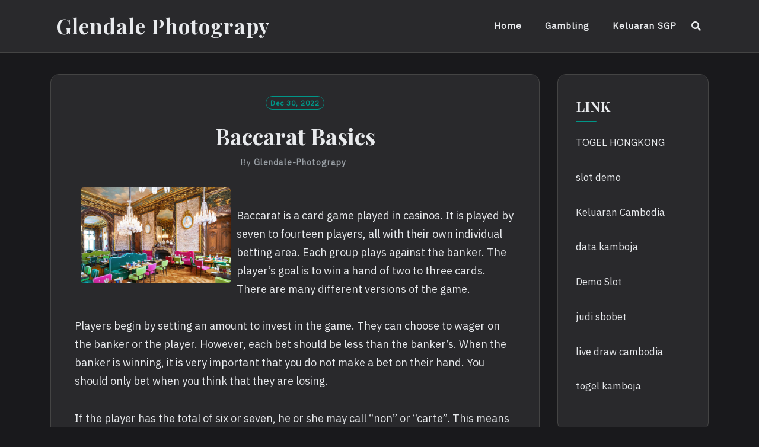

--- FILE ---
content_type: text/html; charset=UTF-8
request_url: https://glendale-photograpy.com/baccarat-basics-11/
body_size: 10197
content:
<!DOCTYPE html>
<html lang="en-US">
<head>
<meta charset="UTF-8">
<meta name="viewport" content="width=device-width, initial-scale=1">
<link rel="profile" href="https://gmpg.org/xfn/11">
<link rel="pingback" href="https://glendale-photograpy.com/xmlrpc.php">

<meta name='robots' content='index, follow, max-image-preview:large, max-snippet:-1, max-video-preview:-1' />

	<!-- This site is optimized with the Yoast SEO plugin v20.6 - https://yoast.com/wordpress/plugins/seo/ -->
	<title>Baccarat Basics - Glendale Photograpy</title>
	<link rel="canonical" href="https://glendale-photograpy.com/baccarat-basics-11/" />
	<meta property="og:locale" content="en_US" />
	<meta property="og:type" content="article" />
	<meta property="og:title" content="Baccarat Basics - Glendale Photograpy" />
	<meta property="og:description" content="Baccarat is a card game played in casinos. It is played by seven to fourteen players, all with their own individual betting area. Each group plays against the banker. The player&#8217;s goal is to win a hand of two to three cards. There are many different versions of the game. Players begin by setting an [&hellip;]" />
	<meta property="og:url" content="https://glendale-photograpy.com/baccarat-basics-11/" />
	<meta property="og:site_name" content="Glendale Photograpy" />
	<meta property="article:published_time" content="2022-12-30T10:08:58+00:00" />
	<meta property="og:image" content="https://i.imgur.com/JSOgNsT.jpg" />
	<meta name="author" content="glendale-photograpy" />
	<meta name="twitter:card" content="summary_large_image" />
	<meta name="twitter:label1" content="Written by" />
	<meta name="twitter:data1" content="glendale-photograpy" />
	<meta name="twitter:label2" content="Est. reading time" />
	<meta name="twitter:data2" content="2 minutes" />
	<script type="application/ld+json" class="yoast-schema-graph">{"@context":"https://schema.org","@graph":[{"@type":"WebPage","@id":"https://glendale-photograpy.com/baccarat-basics-11/","url":"https://glendale-photograpy.com/baccarat-basics-11/","name":"Baccarat Basics - Glendale Photograpy","isPartOf":{"@id":"https://glendale-photograpy.com/#website"},"primaryImageOfPage":{"@id":"https://glendale-photograpy.com/baccarat-basics-11/#primaryimage"},"image":{"@id":"https://glendale-photograpy.com/baccarat-basics-11/#primaryimage"},"thumbnailUrl":"https://i.imgur.com/JSOgNsT.jpg","datePublished":"2022-12-30T10:08:58+00:00","dateModified":"2022-12-30T10:08:58+00:00","author":{"@id":"https://glendale-photograpy.com/#/schema/person/29ca073d2530fe66c92b15099a6682d9"},"breadcrumb":{"@id":"https://glendale-photograpy.com/baccarat-basics-11/#breadcrumb"},"inLanguage":"en-US","potentialAction":[{"@type":"ReadAction","target":["https://glendale-photograpy.com/baccarat-basics-11/"]}]},{"@type":"ImageObject","inLanguage":"en-US","@id":"https://glendale-photograpy.com/baccarat-basics-11/#primaryimage","url":"https://i.imgur.com/JSOgNsT.jpg","contentUrl":"https://i.imgur.com/JSOgNsT.jpg"},{"@type":"BreadcrumbList","@id":"https://glendale-photograpy.com/baccarat-basics-11/#breadcrumb","itemListElement":[{"@type":"ListItem","position":1,"name":"Home","item":"https://glendale-photograpy.com/"},{"@type":"ListItem","position":2,"name":"Baccarat Basics"}]},{"@type":"WebSite","@id":"https://glendale-photograpy.com/#website","url":"https://glendale-photograpy.com/","name":"Glendale Photograpy","description":"","potentialAction":[{"@type":"SearchAction","target":{"@type":"EntryPoint","urlTemplate":"https://glendale-photograpy.com/?s={search_term_string}"},"query-input":"required name=search_term_string"}],"inLanguage":"en-US"},{"@type":"Person","@id":"https://glendale-photograpy.com/#/schema/person/29ca073d2530fe66c92b15099a6682d9","name":"glendale-photograpy","image":{"@type":"ImageObject","inLanguage":"en-US","@id":"https://glendale-photograpy.com/#/schema/person/image/","url":"https://secure.gravatar.com/avatar/5c9fe2ff3b2199fe58479b390871de2e?s=96&d=mm&r=g","contentUrl":"https://secure.gravatar.com/avatar/5c9fe2ff3b2199fe58479b390871de2e?s=96&d=mm&r=g","caption":"glendale-photograpy"},"sameAs":["https://glendale-photograpy.com"],"url":"https://glendale-photograpy.com/author/admin1989/"}]}</script>
	<!-- / Yoast SEO plugin. -->


<link rel='dns-prefetch' href='//fonts.googleapis.com' />
<link rel='dns-prefetch' href='//s.w.org' />
<link rel="alternate" type="application/rss+xml" title="Glendale Photograpy &raquo; Feed" href="https://glendale-photograpy.com/feed/" />
<link rel="alternate" type="application/rss+xml" title="Glendale Photograpy &raquo; Comments Feed" href="https://glendale-photograpy.com/comments/feed/" />
<script type="text/javascript">
window._wpemojiSettings = {"baseUrl":"https:\/\/s.w.org\/images\/core\/emoji\/14.0.0\/72x72\/","ext":".png","svgUrl":"https:\/\/s.w.org\/images\/core\/emoji\/14.0.0\/svg\/","svgExt":".svg","source":{"concatemoji":"https:\/\/glendale-photograpy.com\/wp-includes\/js\/wp-emoji-release.min.js?ver=6.0.11"}};
/*! This file is auto-generated */
!function(e,a,t){var n,r,o,i=a.createElement("canvas"),p=i.getContext&&i.getContext("2d");function s(e,t){var a=String.fromCharCode,e=(p.clearRect(0,0,i.width,i.height),p.fillText(a.apply(this,e),0,0),i.toDataURL());return p.clearRect(0,0,i.width,i.height),p.fillText(a.apply(this,t),0,0),e===i.toDataURL()}function c(e){var t=a.createElement("script");t.src=e,t.defer=t.type="text/javascript",a.getElementsByTagName("head")[0].appendChild(t)}for(o=Array("flag","emoji"),t.supports={everything:!0,everythingExceptFlag:!0},r=0;r<o.length;r++)t.supports[o[r]]=function(e){if(!p||!p.fillText)return!1;switch(p.textBaseline="top",p.font="600 32px Arial",e){case"flag":return s([127987,65039,8205,9895,65039],[127987,65039,8203,9895,65039])?!1:!s([55356,56826,55356,56819],[55356,56826,8203,55356,56819])&&!s([55356,57332,56128,56423,56128,56418,56128,56421,56128,56430,56128,56423,56128,56447],[55356,57332,8203,56128,56423,8203,56128,56418,8203,56128,56421,8203,56128,56430,8203,56128,56423,8203,56128,56447]);case"emoji":return!s([129777,127995,8205,129778,127999],[129777,127995,8203,129778,127999])}return!1}(o[r]),t.supports.everything=t.supports.everything&&t.supports[o[r]],"flag"!==o[r]&&(t.supports.everythingExceptFlag=t.supports.everythingExceptFlag&&t.supports[o[r]]);t.supports.everythingExceptFlag=t.supports.everythingExceptFlag&&!t.supports.flag,t.DOMReady=!1,t.readyCallback=function(){t.DOMReady=!0},t.supports.everything||(n=function(){t.readyCallback()},a.addEventListener?(a.addEventListener("DOMContentLoaded",n,!1),e.addEventListener("load",n,!1)):(e.attachEvent("onload",n),a.attachEvent("onreadystatechange",function(){"complete"===a.readyState&&t.readyCallback()})),(e=t.source||{}).concatemoji?c(e.concatemoji):e.wpemoji&&e.twemoji&&(c(e.twemoji),c(e.wpemoji)))}(window,document,window._wpemojiSettings);
</script>
<style type="text/css">
img.wp-smiley,
img.emoji {
	display: inline !important;
	border: none !important;
	box-shadow: none !important;
	height: 1em !important;
	width: 1em !important;
	margin: 0 0.07em !important;
	vertical-align: -0.1em !important;
	background: none !important;
	padding: 0 !important;
}
</style>
	<link rel='stylesheet' id='litespeed-cache-dummy-css'  href='https://glendale-photograpy.com/wp-content/plugins/litespeed-cache/assets/css/litespeed-dummy.css?ver=6.0.11' type='text/css' media='all' />
<link rel='stylesheet' id='wp-block-library-css'  href='https://glendale-photograpy.com/wp-includes/css/dist/block-library/style.min.css?ver=6.0.11' type='text/css' media='all' />
<style id='global-styles-inline-css' type='text/css'>
body{--wp--preset--color--black: #000000;--wp--preset--color--cyan-bluish-gray: #abb8c3;--wp--preset--color--white: #ffffff;--wp--preset--color--pale-pink: #f78da7;--wp--preset--color--vivid-red: #cf2e2e;--wp--preset--color--luminous-vivid-orange: #ff6900;--wp--preset--color--luminous-vivid-amber: #fcb900;--wp--preset--color--light-green-cyan: #7bdcb5;--wp--preset--color--vivid-green-cyan: #00d084;--wp--preset--color--pale-cyan-blue: #8ed1fc;--wp--preset--color--vivid-cyan-blue: #0693e3;--wp--preset--color--vivid-purple: #9b51e0;--wp--preset--gradient--vivid-cyan-blue-to-vivid-purple: linear-gradient(135deg,rgba(6,147,227,1) 0%,rgb(155,81,224) 100%);--wp--preset--gradient--light-green-cyan-to-vivid-green-cyan: linear-gradient(135deg,rgb(122,220,180) 0%,rgb(0,208,130) 100%);--wp--preset--gradient--luminous-vivid-amber-to-luminous-vivid-orange: linear-gradient(135deg,rgba(252,185,0,1) 0%,rgba(255,105,0,1) 100%);--wp--preset--gradient--luminous-vivid-orange-to-vivid-red: linear-gradient(135deg,rgba(255,105,0,1) 0%,rgb(207,46,46) 100%);--wp--preset--gradient--very-light-gray-to-cyan-bluish-gray: linear-gradient(135deg,rgb(238,238,238) 0%,rgb(169,184,195) 100%);--wp--preset--gradient--cool-to-warm-spectrum: linear-gradient(135deg,rgb(74,234,220) 0%,rgb(151,120,209) 20%,rgb(207,42,186) 40%,rgb(238,44,130) 60%,rgb(251,105,98) 80%,rgb(254,248,76) 100%);--wp--preset--gradient--blush-light-purple: linear-gradient(135deg,rgb(255,206,236) 0%,rgb(152,150,240) 100%);--wp--preset--gradient--blush-bordeaux: linear-gradient(135deg,rgb(254,205,165) 0%,rgb(254,45,45) 50%,rgb(107,0,62) 100%);--wp--preset--gradient--luminous-dusk: linear-gradient(135deg,rgb(255,203,112) 0%,rgb(199,81,192) 50%,rgb(65,88,208) 100%);--wp--preset--gradient--pale-ocean: linear-gradient(135deg,rgb(255,245,203) 0%,rgb(182,227,212) 50%,rgb(51,167,181) 100%);--wp--preset--gradient--electric-grass: linear-gradient(135deg,rgb(202,248,128) 0%,rgb(113,206,126) 100%);--wp--preset--gradient--midnight: linear-gradient(135deg,rgb(2,3,129) 0%,rgb(40,116,252) 100%);--wp--preset--duotone--dark-grayscale: url('#wp-duotone-dark-grayscale');--wp--preset--duotone--grayscale: url('#wp-duotone-grayscale');--wp--preset--duotone--purple-yellow: url('#wp-duotone-purple-yellow');--wp--preset--duotone--blue-red: url('#wp-duotone-blue-red');--wp--preset--duotone--midnight: url('#wp-duotone-midnight');--wp--preset--duotone--magenta-yellow: url('#wp-duotone-magenta-yellow');--wp--preset--duotone--purple-green: url('#wp-duotone-purple-green');--wp--preset--duotone--blue-orange: url('#wp-duotone-blue-orange');--wp--preset--font-size--small: 13px;--wp--preset--font-size--medium: 20px;--wp--preset--font-size--large: 36px;--wp--preset--font-size--x-large: 42px;}.has-black-color{color: var(--wp--preset--color--black) !important;}.has-cyan-bluish-gray-color{color: var(--wp--preset--color--cyan-bluish-gray) !important;}.has-white-color{color: var(--wp--preset--color--white) !important;}.has-pale-pink-color{color: var(--wp--preset--color--pale-pink) !important;}.has-vivid-red-color{color: var(--wp--preset--color--vivid-red) !important;}.has-luminous-vivid-orange-color{color: var(--wp--preset--color--luminous-vivid-orange) !important;}.has-luminous-vivid-amber-color{color: var(--wp--preset--color--luminous-vivid-amber) !important;}.has-light-green-cyan-color{color: var(--wp--preset--color--light-green-cyan) !important;}.has-vivid-green-cyan-color{color: var(--wp--preset--color--vivid-green-cyan) !important;}.has-pale-cyan-blue-color{color: var(--wp--preset--color--pale-cyan-blue) !important;}.has-vivid-cyan-blue-color{color: var(--wp--preset--color--vivid-cyan-blue) !important;}.has-vivid-purple-color{color: var(--wp--preset--color--vivid-purple) !important;}.has-black-background-color{background-color: var(--wp--preset--color--black) !important;}.has-cyan-bluish-gray-background-color{background-color: var(--wp--preset--color--cyan-bluish-gray) !important;}.has-white-background-color{background-color: var(--wp--preset--color--white) !important;}.has-pale-pink-background-color{background-color: var(--wp--preset--color--pale-pink) !important;}.has-vivid-red-background-color{background-color: var(--wp--preset--color--vivid-red) !important;}.has-luminous-vivid-orange-background-color{background-color: var(--wp--preset--color--luminous-vivid-orange) !important;}.has-luminous-vivid-amber-background-color{background-color: var(--wp--preset--color--luminous-vivid-amber) !important;}.has-light-green-cyan-background-color{background-color: var(--wp--preset--color--light-green-cyan) !important;}.has-vivid-green-cyan-background-color{background-color: var(--wp--preset--color--vivid-green-cyan) !important;}.has-pale-cyan-blue-background-color{background-color: var(--wp--preset--color--pale-cyan-blue) !important;}.has-vivid-cyan-blue-background-color{background-color: var(--wp--preset--color--vivid-cyan-blue) !important;}.has-vivid-purple-background-color{background-color: var(--wp--preset--color--vivid-purple) !important;}.has-black-border-color{border-color: var(--wp--preset--color--black) !important;}.has-cyan-bluish-gray-border-color{border-color: var(--wp--preset--color--cyan-bluish-gray) !important;}.has-white-border-color{border-color: var(--wp--preset--color--white) !important;}.has-pale-pink-border-color{border-color: var(--wp--preset--color--pale-pink) !important;}.has-vivid-red-border-color{border-color: var(--wp--preset--color--vivid-red) !important;}.has-luminous-vivid-orange-border-color{border-color: var(--wp--preset--color--luminous-vivid-orange) !important;}.has-luminous-vivid-amber-border-color{border-color: var(--wp--preset--color--luminous-vivid-amber) !important;}.has-light-green-cyan-border-color{border-color: var(--wp--preset--color--light-green-cyan) !important;}.has-vivid-green-cyan-border-color{border-color: var(--wp--preset--color--vivid-green-cyan) !important;}.has-pale-cyan-blue-border-color{border-color: var(--wp--preset--color--pale-cyan-blue) !important;}.has-vivid-cyan-blue-border-color{border-color: var(--wp--preset--color--vivid-cyan-blue) !important;}.has-vivid-purple-border-color{border-color: var(--wp--preset--color--vivid-purple) !important;}.has-vivid-cyan-blue-to-vivid-purple-gradient-background{background: var(--wp--preset--gradient--vivid-cyan-blue-to-vivid-purple) !important;}.has-light-green-cyan-to-vivid-green-cyan-gradient-background{background: var(--wp--preset--gradient--light-green-cyan-to-vivid-green-cyan) !important;}.has-luminous-vivid-amber-to-luminous-vivid-orange-gradient-background{background: var(--wp--preset--gradient--luminous-vivid-amber-to-luminous-vivid-orange) !important;}.has-luminous-vivid-orange-to-vivid-red-gradient-background{background: var(--wp--preset--gradient--luminous-vivid-orange-to-vivid-red) !important;}.has-very-light-gray-to-cyan-bluish-gray-gradient-background{background: var(--wp--preset--gradient--very-light-gray-to-cyan-bluish-gray) !important;}.has-cool-to-warm-spectrum-gradient-background{background: var(--wp--preset--gradient--cool-to-warm-spectrum) !important;}.has-blush-light-purple-gradient-background{background: var(--wp--preset--gradient--blush-light-purple) !important;}.has-blush-bordeaux-gradient-background{background: var(--wp--preset--gradient--blush-bordeaux) !important;}.has-luminous-dusk-gradient-background{background: var(--wp--preset--gradient--luminous-dusk) !important;}.has-pale-ocean-gradient-background{background: var(--wp--preset--gradient--pale-ocean) !important;}.has-electric-grass-gradient-background{background: var(--wp--preset--gradient--electric-grass) !important;}.has-midnight-gradient-background{background: var(--wp--preset--gradient--midnight) !important;}.has-small-font-size{font-size: var(--wp--preset--font-size--small) !important;}.has-medium-font-size{font-size: var(--wp--preset--font-size--medium) !important;}.has-large-font-size{font-size: var(--wp--preset--font-size--large) !important;}.has-x-large-font-size{font-size: var(--wp--preset--font-size--x-large) !important;}
</style>
<link rel='stylesheet' id='dashicons-css'  href='https://glendale-photograpy.com/wp-includes/css/dashicons.min.css?ver=6.0.11' type='text/css' media='all' />
<link rel='stylesheet' id='admin-bar-css'  href='https://glendale-photograpy.com/wp-includes/css/admin-bar.min.css?ver=6.0.11' type='text/css' media='all' />
<style id='admin-bar-inline-css' type='text/css'>

    /* Hide CanvasJS credits for P404 charts specifically */
    #p404RedirectChart .canvasjs-chart-credit {
        display: none !important;
    }
    
    #p404RedirectChart canvas {
        border-radius: 6px;
    }

    .p404-redirect-adminbar-weekly-title {
        font-weight: bold;
        font-size: 14px;
        color: #fff;
        margin-bottom: 6px;
    }

    #wpadminbar #wp-admin-bar-p404_free_top_button .ab-icon:before {
        content: "\f103";
        color: #dc3545;
        top: 3px;
    }
    
    #wp-admin-bar-p404_free_top_button .ab-item {
        min-width: 80px !important;
        padding: 0px !important;
    }
    
    /* Ensure proper positioning and z-index for P404 dropdown */
    .p404-redirect-adminbar-dropdown-wrap { 
        min-width: 0; 
        padding: 0;
        position: static !important;
    }
    
    #wpadminbar #wp-admin-bar-p404_free_top_button_dropdown {
        position: static !important;
    }
    
    #wpadminbar #wp-admin-bar-p404_free_top_button_dropdown .ab-item {
        padding: 0 !important;
        margin: 0 !important;
    }
    
    .p404-redirect-dropdown-container {
        min-width: 340px;
        padding: 18px 18px 12px 18px;
        background: #23282d !important;
        color: #fff;
        border-radius: 12px;
        box-shadow: 0 8px 32px rgba(0,0,0,0.25);
        margin-top: 10px;
        position: relative !important;
        z-index: 999999 !important;
        display: block !important;
        border: 1px solid #444;
    }
    
    /* Ensure P404 dropdown appears on hover */
    #wpadminbar #wp-admin-bar-p404_free_top_button .p404-redirect-dropdown-container { 
        display: none !important;
    }
    
    #wpadminbar #wp-admin-bar-p404_free_top_button:hover .p404-redirect-dropdown-container { 
        display: block !important;
    }
    
    #wpadminbar #wp-admin-bar-p404_free_top_button:hover #wp-admin-bar-p404_free_top_button_dropdown .p404-redirect-dropdown-container {
        display: block !important;
    }
    
    .p404-redirect-card {
        background: #2c3338;
        border-radius: 8px;
        padding: 18px 18px 12px 18px;
        box-shadow: 0 2px 8px rgba(0,0,0,0.07);
        display: flex;
        flex-direction: column;
        align-items: flex-start;
        border: 1px solid #444;
    }
    
    .p404-redirect-btn {
        display: inline-block;
        background: #dc3545;
        color: #fff !important;
        font-weight: bold;
        padding: 5px 22px;
        border-radius: 8px;
        text-decoration: none;
        font-size: 17px;
        transition: background 0.2s, box-shadow 0.2s;
        margin-top: 8px;
        box-shadow: 0 2px 8px rgba(220,53,69,0.15);
        text-align: center;
        line-height: 1.6;
    }
    
    .p404-redirect-btn:hover {
        background: #c82333;
        color: #fff !important;
        box-shadow: 0 4px 16px rgba(220,53,69,0.25);
    }
    
    /* Prevent conflicts with other admin bar dropdowns */
    #wpadminbar .ab-top-menu > li:hover > .ab-item,
    #wpadminbar .ab-top-menu > li.hover > .ab-item {
        z-index: auto;
    }
    
    #wpadminbar #wp-admin-bar-p404_free_top_button:hover > .ab-item {
        z-index: 999998 !important;
    }
    
</style>
<link rel='stylesheet' id='neel-fontawesome-style-css'  href='https://glendale-photograpy.com/wp-content/themes/neel/assets/font-awesome/css/all.min.css?ver=6.0.11' type='text/css' media='all' />
<link rel='stylesheet' id='neel-slick-slider-css-css'  href='https://glendale-photograpy.com/wp-content/themes/neel/assets/slick/slick.css?ver=6.0.11' type='text/css' media='all' />
<link rel='stylesheet' id='neel-style-css'  href='https://glendale-photograpy.com/wp-content/themes/neel/style.css?ver=6.0.11' type='text/css' media='all' />
<link rel='stylesheet' id='neel-google-fonts-css'  href='https://fonts.googleapis.com/css?family=IBM+Plex+Sans%7CPlayfair+Display%3A400%2C700&#038;subset=greek%2Ccyrillic%2Clatin-ext' type='text/css' media='all' />
<script type='text/javascript' src='https://glendale-photograpy.com/wp-includes/js/jquery/jquery.min.js?ver=3.6.0' id='jquery-core-js'></script>
<script type='text/javascript' src='https://glendale-photograpy.com/wp-includes/js/jquery/jquery-migrate.min.js?ver=3.3.2' id='jquery-migrate-js'></script>
<link rel="https://api.w.org/" href="https://glendale-photograpy.com/wp-json/" /><link rel="alternate" type="application/json" href="https://glendale-photograpy.com/wp-json/wp/v2/posts/504" /><link rel="EditURI" type="application/rsd+xml" title="RSD" href="https://glendale-photograpy.com/xmlrpc.php?rsd" />
<link rel="wlwmanifest" type="application/wlwmanifest+xml" href="https://glendale-photograpy.com/wp-includes/wlwmanifest.xml" /> 
<meta name="generator" content="WordPress 6.0.11" />
<link rel='shortlink' href='https://glendale-photograpy.com/?p=504' />
<link rel="alternate" type="application/json+oembed" href="https://glendale-photograpy.com/wp-json/oembed/1.0/embed?url=https%3A%2F%2Fglendale-photograpy.com%2Fbaccarat-basics-11%2F" />
<link rel="alternate" type="text/xml+oembed" href="https://glendale-photograpy.com/wp-json/oembed/1.0/embed?url=https%3A%2F%2Fglendale-photograpy.com%2Fbaccarat-basics-11%2F&#038;format=xml" />
	<!--Customizer CSS-->
	<style type="text/css">
					.site-banner-image {
				-webkit-box-shadow: 0px 0px 1px 1px rgba(182,182,182,0.3);
		    	-moz-box-shadow: 0px 0px 1px 1px rgba(182,182,182,0.3);
		    	-o-box-shadow: 0px 0px 1px 1px rgba(182,182,182,0.3);
		    	box-shadow: 0px 0px 1px 1px rgba(182,182,182,0.3);
			}
			.site-banner-image {
				height: 300px;
			}
			@media (max-width: 767px) {
				.site-banner-image  {
					height: 200px;
				}
			}
			@media (max-width: 359px) {
				.site-banner-image {
					height: 150px;
				}
			}
				
					.banner-title,
			.banner-subtitle,
			.neel-dark-theme .banner-title,
			.neel-dark-theme .banner-subtitle {
				color: #ffffff;
			}
			.slider-post .headtext-style1,.site-slider-banner .slider-post .slider-top-cat a, .site-slider-banner .slider-post .slider-top-cat a:visited,
			.slider-post .headtext-style1 a, .slider-post .headtext-style1 a:visited, .slider-post .headtext-style1 a:hover, .slider-post .headtext-style1 .slider-top-cat .top-cat-links,.slider-post .headtext-style1 a, .slider-post .headtext-style1 a:visited, .slider-post .headtext-style1 a:hover, .slider-post .headtext-style1 .slider-top-cat .top-cat-links,.headtext-style1 .read-more .read-more-link {
				color: #ffffff;
			}
			.headtext-style1 .read-more .read-more-link {
				border-color: #ffffff;
			}
					</style>
	<!--/Customizer CSS-->
	<style type="text/css">
		.site-title a, .site-title a:visited, .site-title a:hover, .site-title a:focus, .site-description {
			color: #000000;
		}
		body {
			font-family: 'IBM Plex Sans',sans-serif;
		}
		h1,h2,h3,h4,h5,h6 {
			font-family: 'Playfair Display',serif;
			font-weight: 700;
		}
		@media all and (max-width:  991px) {
			.one-container .main-navigation .primary-menu-list {
				background-color:  #939393;
			}
		}
		.one-container .main-navigation ul ul {
			background-color:  #939393;
		}
	</style>
	<style type="text/css" id="custom-background-css">
body.custom-background { background-color: #939393; }
</style>
	<link rel="icon" href="https://glendale-photograpy.com/wp-content/uploads/2022/03/cropped-iongaming-full-32x32.png" sizes="32x32" />
<link rel="icon" href="https://glendale-photograpy.com/wp-content/uploads/2022/03/cropped-iongaming-full-192x192.png" sizes="192x192" />
<link rel="apple-touch-icon" href="https://glendale-photograpy.com/wp-content/uploads/2022/03/cropped-iongaming-full-180x180.png" />
<meta name="msapplication-TileImage" content="https://glendale-photograpy.com/wp-content/uploads/2022/03/cropped-iongaming-full-270x270.png" />
</head>

<body data-rsssl=1 class="post-template-default single single-post postid-504 single-format-standard custom-background neel-dark-theme bordered-box">
<svg xmlns="http://www.w3.org/2000/svg" viewBox="0 0 0 0" width="0" height="0" focusable="false" role="none" style="visibility: hidden; position: absolute; left: -9999px; overflow: hidden;" ><defs><filter id="wp-duotone-dark-grayscale"><feColorMatrix color-interpolation-filters="sRGB" type="matrix" values=" .299 .587 .114 0 0 .299 .587 .114 0 0 .299 .587 .114 0 0 .299 .587 .114 0 0 " /><feComponentTransfer color-interpolation-filters="sRGB" ><feFuncR type="table" tableValues="0 0.49803921568627" /><feFuncG type="table" tableValues="0 0.49803921568627" /><feFuncB type="table" tableValues="0 0.49803921568627" /><feFuncA type="table" tableValues="1 1" /></feComponentTransfer><feComposite in2="SourceGraphic" operator="in" /></filter></defs></svg><svg xmlns="http://www.w3.org/2000/svg" viewBox="0 0 0 0" width="0" height="0" focusable="false" role="none" style="visibility: hidden; position: absolute; left: -9999px; overflow: hidden;" ><defs><filter id="wp-duotone-grayscale"><feColorMatrix color-interpolation-filters="sRGB" type="matrix" values=" .299 .587 .114 0 0 .299 .587 .114 0 0 .299 .587 .114 0 0 .299 .587 .114 0 0 " /><feComponentTransfer color-interpolation-filters="sRGB" ><feFuncR type="table" tableValues="0 1" /><feFuncG type="table" tableValues="0 1" /><feFuncB type="table" tableValues="0 1" /><feFuncA type="table" tableValues="1 1" /></feComponentTransfer><feComposite in2="SourceGraphic" operator="in" /></filter></defs></svg><svg xmlns="http://www.w3.org/2000/svg" viewBox="0 0 0 0" width="0" height="0" focusable="false" role="none" style="visibility: hidden; position: absolute; left: -9999px; overflow: hidden;" ><defs><filter id="wp-duotone-purple-yellow"><feColorMatrix color-interpolation-filters="sRGB" type="matrix" values=" .299 .587 .114 0 0 .299 .587 .114 0 0 .299 .587 .114 0 0 .299 .587 .114 0 0 " /><feComponentTransfer color-interpolation-filters="sRGB" ><feFuncR type="table" tableValues="0.54901960784314 0.98823529411765" /><feFuncG type="table" tableValues="0 1" /><feFuncB type="table" tableValues="0.71764705882353 0.25490196078431" /><feFuncA type="table" tableValues="1 1" /></feComponentTransfer><feComposite in2="SourceGraphic" operator="in" /></filter></defs></svg><svg xmlns="http://www.w3.org/2000/svg" viewBox="0 0 0 0" width="0" height="0" focusable="false" role="none" style="visibility: hidden; position: absolute; left: -9999px; overflow: hidden;" ><defs><filter id="wp-duotone-blue-red"><feColorMatrix color-interpolation-filters="sRGB" type="matrix" values=" .299 .587 .114 0 0 .299 .587 .114 0 0 .299 .587 .114 0 0 .299 .587 .114 0 0 " /><feComponentTransfer color-interpolation-filters="sRGB" ><feFuncR type="table" tableValues="0 1" /><feFuncG type="table" tableValues="0 0.27843137254902" /><feFuncB type="table" tableValues="0.5921568627451 0.27843137254902" /><feFuncA type="table" tableValues="1 1" /></feComponentTransfer><feComposite in2="SourceGraphic" operator="in" /></filter></defs></svg><svg xmlns="http://www.w3.org/2000/svg" viewBox="0 0 0 0" width="0" height="0" focusable="false" role="none" style="visibility: hidden; position: absolute; left: -9999px; overflow: hidden;" ><defs><filter id="wp-duotone-midnight"><feColorMatrix color-interpolation-filters="sRGB" type="matrix" values=" .299 .587 .114 0 0 .299 .587 .114 0 0 .299 .587 .114 0 0 .299 .587 .114 0 0 " /><feComponentTransfer color-interpolation-filters="sRGB" ><feFuncR type="table" tableValues="0 0" /><feFuncG type="table" tableValues="0 0.64705882352941" /><feFuncB type="table" tableValues="0 1" /><feFuncA type="table" tableValues="1 1" /></feComponentTransfer><feComposite in2="SourceGraphic" operator="in" /></filter></defs></svg><svg xmlns="http://www.w3.org/2000/svg" viewBox="0 0 0 0" width="0" height="0" focusable="false" role="none" style="visibility: hidden; position: absolute; left: -9999px; overflow: hidden;" ><defs><filter id="wp-duotone-magenta-yellow"><feColorMatrix color-interpolation-filters="sRGB" type="matrix" values=" .299 .587 .114 0 0 .299 .587 .114 0 0 .299 .587 .114 0 0 .299 .587 .114 0 0 " /><feComponentTransfer color-interpolation-filters="sRGB" ><feFuncR type="table" tableValues="0.78039215686275 1" /><feFuncG type="table" tableValues="0 0.94901960784314" /><feFuncB type="table" tableValues="0.35294117647059 0.47058823529412" /><feFuncA type="table" tableValues="1 1" /></feComponentTransfer><feComposite in2="SourceGraphic" operator="in" /></filter></defs></svg><svg xmlns="http://www.w3.org/2000/svg" viewBox="0 0 0 0" width="0" height="0" focusable="false" role="none" style="visibility: hidden; position: absolute; left: -9999px; overflow: hidden;" ><defs><filter id="wp-duotone-purple-green"><feColorMatrix color-interpolation-filters="sRGB" type="matrix" values=" .299 .587 .114 0 0 .299 .587 .114 0 0 .299 .587 .114 0 0 .299 .587 .114 0 0 " /><feComponentTransfer color-interpolation-filters="sRGB" ><feFuncR type="table" tableValues="0.65098039215686 0.40392156862745" /><feFuncG type="table" tableValues="0 1" /><feFuncB type="table" tableValues="0.44705882352941 0.4" /><feFuncA type="table" tableValues="1 1" /></feComponentTransfer><feComposite in2="SourceGraphic" operator="in" /></filter></defs></svg><svg xmlns="http://www.w3.org/2000/svg" viewBox="0 0 0 0" width="0" height="0" focusable="false" role="none" style="visibility: hidden; position: absolute; left: -9999px; overflow: hidden;" ><defs><filter id="wp-duotone-blue-orange"><feColorMatrix color-interpolation-filters="sRGB" type="matrix" values=" .299 .587 .114 0 0 .299 .587 .114 0 0 .299 .587 .114 0 0 .299 .587 .114 0 0 " /><feComponentTransfer color-interpolation-filters="sRGB" ><feFuncR type="table" tableValues="0.098039215686275 1" /><feFuncG type="table" tableValues="0 0.66274509803922" /><feFuncB type="table" tableValues="0.84705882352941 0.41960784313725" /><feFuncA type="table" tableValues="1 1" /></feComponentTransfer><feComposite in2="SourceGraphic" operator="in" /></filter></defs></svg><div id="page" class="site">
	<a class="skip-link screen-reader-text" href="#content">Skip to content</a>

	
	<header id="masthead" class="site-header" role="banner">
		<nav id="site-navigation" class="main-navigation" role="navigation">
	<div class="container">
		<div class="site-branding">
			
<h1 class="site-title"><a href="https://glendale-photograpy.com/" rel="home">Glendale Photograpy</a></h1>
				</div><!-- site-branding -->

		<button class="menu-toggle" aria-controls="primary-menu" aria-expanded="false"><span class="menu-button">
			Menu</span>
		</button>

		<div class="primary-menu-list">

			<ul id="primary-menu" class="primary-menu"><li id="menu-item-8" class="menu-item menu-item-type-custom menu-item-object-custom menu-item-home menu-item-8"><a href="https://glendale-photograpy.com">Home</a></li>
<li id="menu-item-9" class="menu-item menu-item-type-taxonomy menu-item-object-category current-post-ancestor current-menu-parent current-post-parent menu-item-9"><a href="https://glendale-photograpy.com/category/gambling/">Gambling</a></li>
<li id="menu-item-335" class="menu-item menu-item-type-custom menu-item-object-custom menu-item-335"><a href="https://www.greenlocusyoga.com/">Keluaran SGP</a></li>
</ul>
			
		</div><!-- primary-menu-list -->

		
					<div class="search-icon-box " id="nav-search"><a class="link-search-icon" href="#" aria-label="Search"><i class="fas fa-search"></i></a><div id="navbar-search-box">
				<label>
					<span class="screen-reader-text">Search for:</span>
					
				</label>
				
			</div></div>	    	   
	</div><!-- container -->
</nav>
			</header>

	<div class="neel-popup-search-form">
        <div class="container">            
                <form role="search" method="get" class="search-form" action="https://glendale-photograpy.com/">
				<label>
					<span class="screen-reader-text">Search for:</span>
					<input type="search" class="search-field" placeholder="Search &hellip;" value="" name="s" />
				</label>
				<input type="submit" class="search-submit" value="Search" />
			</form>        </div>
        <button class="neel-close-popup"><span class="screen-reader-text">Close Search</span><i class="fas fa-times"></i></button>
    </div>
	
	<div id="content" class="site-content">

<div class="container">
	<div class="site-content-wrapper row">
		<div id="primary" class="content-area">
			<main id="main" class="site-main " role="main">

		
<article id="post-504" class="post-504 post type-post status-publish format-standard hentry category-gambling">
	<header class="entry-header">
		<div class="post-date">
			<span class="posted-on"><a href="https://glendale-photograpy.com/baccarat-basics-11/" rel="bookmark"><time class="entry-date published updated" datetime="2022-12-30T10:08:58+00:00">Dec 30, 2022</time></a></span>		</div><!-- entry-ctegories-->
		<h1 class="entry-title">Baccarat Basics</h1><div class="entry-meta">
		<span class="byline">  by <span class="author vcard"><a class="url fn n" href="https://glendale-photograpy.com/author/admin1989/">glendale-photograpy</a></span></span>	</div><!-- .entry-meta -->	</header><!-- entry-header -->

	
	<div class="single-content-wrapper">
		
		<div class="entry-content">
	<p><img align="left" alt="Baccarat" src="https://i.imgur.com/JSOgNsT.jpg" style="max-height:380px; max-width:34%; width:auto; margin:0px 10px; height:auto;">  </p>
<p>Baccarat is a card game played in casinos. It is played by seven to fourteen players, all with their own individual betting area. Each group plays against the banker. The player&#8217;s goal is to win a hand of two to three cards. There are many different versions of the game.</p>
<p>Players begin by setting an amount to invest in the game. They can choose to wager on the banker or the player. However, each bet should be less than the banker&#8217;s. When the banker is winning, it is very important that you do not make a bet on their hand. You should only bet when you think that they are losing.</p>
<p>If the player has the total of six or seven, he or she may call &#8220;non&#8221; or &#8220;carte&#8221;. This means that he or she has no more cards left, or he or she is about to draw a card. On the other hand, if the player has the total of 0-4 or a &#8216;S&#8217;, he or she must choose whether to call for a card or not.</p>
<p>Once a player has chosen a betting area, the player must decide on what chips to place on that area. He or she should keep in mind that there are many side bets available at offline and online casinos. These side bets range from odds to odds against a tie.</p>
<p>In the case of a tie, the payout for this bet will vary, but it typically pays 8 to 1. Some casinos offer slightly better odds of 9 to 1. To ensure that the house has an edge, the casino will apply a commission to the Banker&#8217;s bet.</p>
<p>During the hand, the player will get to draw a third card. This card will be either a 2 or 3. The player can also stand. Whenever the banker has a total of 0-2, the banker draws a third card. However, if the banker has a total of 6-7, he or she will not draw a third card.</p>
<p>There is a rule in baccarat that a banker must not bet on a hand if it has a total of five or less. This rule is necessary in order to avoid a possible tie. Despite this rule, the banker may still have the same card as the player. Thus, the player should not bet on the banker if the banker has a &#8216;S&#8217;.</p>
<p>Similarly, a player may not draw a card if he or she has a total of six or seven, if the dealer has a seven. Likewise, the banker should not bet on a hand with a total of seven if the banker has a 0-four.</p>
<p>Since baccarat is a fast-paced game, it is important to bet when you can. This is especially true if you are playing with a high stakes. Having a good strategy is key, but you should not expect to win every time. Make a reasonable win target and bet accordingly.</p>
</div><!-- entry-content -->	
		<footer class="entry-footer">

	
			<div class="row single-post-entry-footer">

			<div id="single-cat-links" class="footer-category-links">
			<span class="cat-links"><i class="fas fa-folder-open"></i>&nbsp;<a href="https://glendale-photograpy.com/category/gambling/" rel="category tag">Gambling</a></span>			</div><!-- comments-link -->

			<div id="single-tag-links" class="footer-tag-links">
							</div><!-- footer-tag-links -->

		</div><!-- row -->

		
</footer><!-- .entry-footer -->

		
	</div><!-- entry-content-wrapper -->

</article><!-- #post-## -->	<nav class="navigation post-navigation" role="navigation">
		<h2 class="screen-reader-text">Post navigation</h2>
		<div class="nav-links">
							<div class="nav-previous">
					<a href="https://glendale-photograpy.com/how-to-play-online-slots-2/" rel="prev"> <div class="nav-innner"><span class="screen-reader-text">Previous Post: How to Play Online Slots</span><span>Previous Post</span> <div>How to Play Online Slots</div></div></a>				</div>
										<div class="nav-next">
					<a href="https://glendale-photograpy.com/what-is-a-casino-11/" rel="next"><div class="nav-innner"><span class="screen-reader-text">Next Post: What Is a Casino?</span><span>Next Post</span><div>What Is a Casino?</div></div> </a>				</div>
					</div><!-- .nav-links -->
	</nav><!-- .navigation-->
	
		</main>
		</div>	
		
<aside id="secondary" class="widget-area" role="complementary">
	<section id="text-2" class="widget widget_text"><h2 class="widget-title">LINK</h2>			<div class="textwidget"><p><a href="https://www.arbre-asso.com/">TOGEL HONGKONG</a></p>
<p><a href="https://www.thawsilakehill.com/">slot demo</a></p>
<p><a href="https://ecifas-tj.org/">Keluaran Cambodia</a></p>
<p><a href="https://www.ouiboss.com/">data kamboja</a></p>
<p><a href="https://kimskubankw.com/">Demo Slot</a></p>
<p><a href="https://www.listenanddonate.com/">judi sbobet</a></p>
<p><a href="https://www.eltrispolet.com/">live draw cambodia</a></p>
<p><a href="https://victoiredouy.com/">togel kamboja</a></p>
</div>
		</section><section id="search-3" class="widget widget_search"><form role="search" method="get" class="search-form" action="https://glendale-photograpy.com/">
				<label>
					<span class="screen-reader-text">Search for:</span>
					<input type="search" class="search-field" placeholder="Search &hellip;" value="" name="s" />
				</label>
				<input type="submit" class="search-submit" value="Search" />
			</form></section><section id="archives-3" class="widget widget_archive"><h2 class="widget-title">Archives</h2>
			<ul>
					<li><a href='https://glendale-photograpy.com/2026/01/'>January 2026</a>&nbsp;(7)</li>
	<li><a href='https://glendale-photograpy.com/2025/12/'>December 2025</a>&nbsp;(4)</li>
	<li><a href='https://glendale-photograpy.com/2025/11/'>November 2025</a>&nbsp;(20)</li>
	<li><a href='https://glendale-photograpy.com/2025/10/'>October 2025</a>&nbsp;(30)</li>
	<li><a href='https://glendale-photograpy.com/2025/09/'>September 2025</a>&nbsp;(36)</li>
	<li><a href='https://glendale-photograpy.com/2025/08/'>August 2025</a>&nbsp;(37)</li>
	<li><a href='https://glendale-photograpy.com/2025/07/'>July 2025</a>&nbsp;(32)</li>
	<li><a href='https://glendale-photograpy.com/2025/06/'>June 2025</a>&nbsp;(15)</li>
	<li><a href='https://glendale-photograpy.com/2025/05/'>May 2025</a>&nbsp;(22)</li>
	<li><a href='https://glendale-photograpy.com/2025/04/'>April 2025</a>&nbsp;(29)</li>
	<li><a href='https://glendale-photograpy.com/2025/03/'>March 2025</a>&nbsp;(25)</li>
	<li><a href='https://glendale-photograpy.com/2025/02/'>February 2025</a>&nbsp;(23)</li>
	<li><a href='https://glendale-photograpy.com/2025/01/'>January 2025</a>&nbsp;(28)</li>
	<li><a href='https://glendale-photograpy.com/2024/12/'>December 2024</a>&nbsp;(31)</li>
	<li><a href='https://glendale-photograpy.com/2024/11/'>November 2024</a>&nbsp;(27)</li>
	<li><a href='https://glendale-photograpy.com/2024/10/'>October 2024</a>&nbsp;(26)</li>
	<li><a href='https://glendale-photograpy.com/2024/09/'>September 2024</a>&nbsp;(27)</li>
	<li><a href='https://glendale-photograpy.com/2024/08/'>August 2024</a>&nbsp;(29)</li>
	<li><a href='https://glendale-photograpy.com/2024/07/'>July 2024</a>&nbsp;(27)</li>
	<li><a href='https://glendale-photograpy.com/2024/06/'>June 2024</a>&nbsp;(26)</li>
	<li><a href='https://glendale-photograpy.com/2024/05/'>May 2024</a>&nbsp;(29)</li>
	<li><a href='https://glendale-photograpy.com/2024/04/'>April 2024</a>&nbsp;(26)</li>
	<li><a href='https://glendale-photograpy.com/2024/03/'>March 2024</a>&nbsp;(27)</li>
	<li><a href='https://glendale-photograpy.com/2024/02/'>February 2024</a>&nbsp;(6)</li>
	<li><a href='https://glendale-photograpy.com/2024/01/'>January 2024</a>&nbsp;(19)</li>
	<li><a href='https://glendale-photograpy.com/2023/12/'>December 2023</a>&nbsp;(28)</li>
	<li><a href='https://glendale-photograpy.com/2023/11/'>November 2023</a>&nbsp;(23)</li>
	<li><a href='https://glendale-photograpy.com/2023/10/'>October 2023</a>&nbsp;(25)</li>
	<li><a href='https://glendale-photograpy.com/2023/09/'>September 2023</a>&nbsp;(25)</li>
	<li><a href='https://glendale-photograpy.com/2023/08/'>August 2023</a>&nbsp;(27)</li>
	<li><a href='https://glendale-photograpy.com/2023/07/'>July 2023</a>&nbsp;(27)</li>
	<li><a href='https://glendale-photograpy.com/2023/06/'>June 2023</a>&nbsp;(25)</li>
	<li><a href='https://glendale-photograpy.com/2023/05/'>May 2023</a>&nbsp;(28)</li>
	<li><a href='https://glendale-photograpy.com/2023/04/'>April 2023</a>&nbsp;(24)</li>
	<li><a href='https://glendale-photograpy.com/2023/03/'>March 2023</a>&nbsp;(26)</li>
	<li><a href='https://glendale-photograpy.com/2023/02/'>February 2023</a>&nbsp;(23)</li>
	<li><a href='https://glendale-photograpy.com/2023/01/'>January 2023</a>&nbsp;(23)</li>
	<li><a href='https://glendale-photograpy.com/2022/12/'>December 2022</a>&nbsp;(25)</li>
	<li><a href='https://glendale-photograpy.com/2022/11/'>November 2022</a>&nbsp;(24)</li>
	<li><a href='https://glendale-photograpy.com/2022/10/'>October 2022</a>&nbsp;(25)</li>
	<li><a href='https://glendale-photograpy.com/2022/09/'>September 2022</a>&nbsp;(22)</li>
	<li><a href='https://glendale-photograpy.com/2022/08/'>August 2022</a>&nbsp;(27)</li>
	<li><a href='https://glendale-photograpy.com/2022/07/'>July 2022</a>&nbsp;(23)</li>
	<li><a href='https://glendale-photograpy.com/2022/06/'>June 2022</a>&nbsp;(25)</li>
	<li><a href='https://glendale-photograpy.com/2022/05/'>May 2022</a>&nbsp;(24)</li>
	<li><a href='https://glendale-photograpy.com/2022/04/'>April 2022</a>&nbsp;(21)</li>
	<li><a href='https://glendale-photograpy.com/2022/03/'>March 2022</a>&nbsp;(31)</li>
			</ul>

			</section><section id="categories-3" class="widget widget_categories"><h2 class="widget-title">Categories</h2>
			<ul>
					<li class="cat-item cat-item-1"><a href="https://glendale-photograpy.com/category/gambling/">Gambling</a> (1,159)
</li>
			</ul>

			</section>
		<section id="recent-posts-3" class="widget widget_recent_entries">
		<h2 class="widget-title">Recent Posts</h2>
		<ul>
											<li>
					<a href="https://glendale-photograpy.com/membongkar-kepalsuan-dan-kenyataan-seputar-lotere-sdy-pangkalan/">Membongkar Kepalsuan dan Kenyataan Seputar Lotere SDY Pangkalan</a>
									</li>
											<li>
					<a href="https://glendale-photograpy.com/mengeksplorasi-dunia-slot-permainan-slot-kehidupan-yang-batas/">Mengeksplorasi Dunia Slot Permainan Slot : Kehidupan Yang Batas!</a>
									</li>
											<li>
					<a href="https://glendale-photograpy.com/mengenal-slotdana-qris-pembayaran-tanpa-sulit/">Mengenal Slot|Dana QRIS: Pembayaran Tanpa Sulit</a>
									</li>
											<li>
					<a href="https://glendale-photograpy.com/lima-website-permainan-slot-pulsa-terpercaya-yang-wajib-dijajal/">Lima Website Permainan Slot Pulsa Terpercaya yang Wajib Dijajal</a>
									</li>
											<li>
					<a href="https://glendale-photograpy.com/misteri-pengeluaran-macau-apa-yang-perlu-anda-ketahui/">Misteri Pengeluaran Macau: Apa yang Perlu Anda Ketahui</a>
									</li>
					</ul>

		</section></aside>
	</div>
	</div><!-- container -->
	</div>
	<footer id="colophon" class="site-footer" role="contentinfo">
        		<div class="site-info">
	<div class="container">
		<a href="https://wordpress.org/">Proudly powered by WordPress</a>
		<span class="sep"> | </span>
		Theme: Neel by <a href="https://falgunithemes.com/" rel="author">FalguniThemes</a>.	</div><!-- container -->
</div><!-- .site-info -->	</footer>
</div>
<script type='text/javascript' id='neel-navigation-js-extra'>
/* <![CDATA[ */
var neel_screenReaderText = {"expand":"<span class=\"screen-reader-text\">expand child menu<\/span>","collapse":"<span class=\"screen-reader-text\">collapse child menu<\/span>"};
/* ]]> */
</script>
<script type='text/javascript' src='https://glendale-photograpy.com/wp-content/themes/neel/assets/js/navigation.js?ver=6.0.11' id='neel-navigation-js'></script>
<script type='text/javascript' src='https://glendale-photograpy.com/wp-content/themes/neel/assets/slick/slick.min.js?ver=6.0.11' id='neel-slick-slider-js-js'></script>
<script type='text/javascript' src='https://glendale-photograpy.com/wp-content/themes/neel/assets/js/neel.js?ver=6.0.11' id='neel-js-js'></script>
<script type='text/javascript' src='https://glendale-photograpy.com/wp-content/themes/neel/assets/js/skip-link-focus-fix.js?ver=6.0.11' id='neel-skip-link-focus-fix-js'></script>

<script defer src="https://static.cloudflareinsights.com/beacon.min.js/vcd15cbe7772f49c399c6a5babf22c1241717689176015" integrity="sha512-ZpsOmlRQV6y907TI0dKBHq9Md29nnaEIPlkf84rnaERnq6zvWvPUqr2ft8M1aS28oN72PdrCzSjY4U6VaAw1EQ==" data-cf-beacon='{"version":"2024.11.0","token":"26874c8416574186a1fa447ef0872c8b","r":1,"server_timing":{"name":{"cfCacheStatus":true,"cfEdge":true,"cfExtPri":true,"cfL4":true,"cfOrigin":true,"cfSpeedBrain":true},"location_startswith":null}}' crossorigin="anonymous"></script>
</body>
</html>


<!-- Page cached by LiteSpeed Cache 7.7 on 2026-01-23 07:30:08 -->